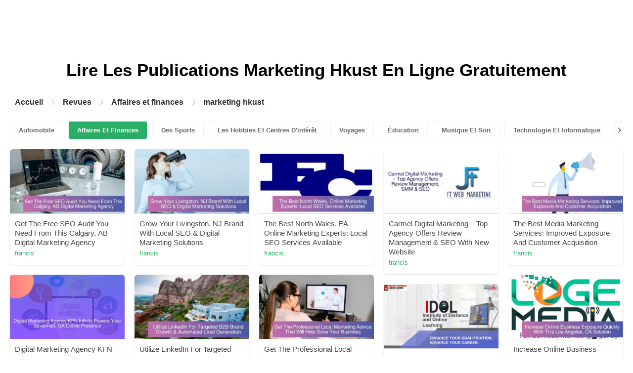

--- FILE ---
content_type: text/html; charset=UTF-8
request_url: https://content.pubhtml5.com/magazines/fr/affaires-et-finances/marketing-hkust/19/
body_size: 10652
content:

<!DOCTYPE html>
<html lang="fr">

<head><script>(function(w,i,g){w[g]=w[g]||[];if(typeof w[g].push=='function')w[g].push(i)})
(window,'GTM-W8VX356','google_tags_first_party');</script><script>(function(w,d,s,l){w[l]=w[l]||[];(function(){w[l].push(arguments);})('set', 'developer_id.dY2E1Nz', true);
		var f=d.getElementsByTagName(s)[0],
		j=d.createElement(s);j.async=true;j.src='/metrics/';
		f.parentNode.insertBefore(j,f);
		})(window,document,'script','dataLayer');</script>
    <meta http-equiv="Content-Type" content="text/html; charset=utf-8" />
    <title>Lisez des magazines de Marketing hkust gratuitement sur la plateforme de magazines numériques - PubHTML5 | Page 19</title>
    <meta name="author" content="pubhtml5.com" />
    <meta name="description" content="Explorez les derniers magazines de Marketing hkust en ligne. Lisez les 2486 ezines de Marketing hkust publiés par les utilisateurs de PubHTML5 dans 2022-09-08. Pas de téléchargement, pas d'installation.Téléchargez le PDF sur PubHTML5 et publiez votre ezine de Marketing hkust dès aujourd'hui!" />
    <meta name="keywords" content="magazines de Marketing hkust en ligne gratuits, télécharger le magazine de Marketing hkust, lire le revue de Marketing hkust gratuitement, publication de magazines en ligne" />
    <meta name="viewport" content="width=device-width, initial-scale=1">
    <link rel="canonical" href="https://content.pubhtml5.com/magazines/fr/affaires-et-finances/marketing-hkust/19/" />
    <link rel="icon" href="/favicon.ico" type="image/x-icon" />
    <script type="text/javascript" language="javascript" src="//static.pubhtml5.com/web/js/jquery-1.10.2.min.js"></script>
    <link rel="stylesheet" type="text/css" href="/css/common.css?3f59de9a179d90a27a78d860a45fde89">

    <meta name="viewport" content="width=device-width, initial-scale=1.0, minimum-scale=1.0, maximum-scale=1.0, user-scalable=no">

            <!--Start of heatmap.it Script-->
        <script type="text/javascript">
            (function() {
                var hm = document.createElement('script');
                hm.type = 'text/javascript';
                hm.async = true;
                hm.src = ('++u-heatmap-it+log-js').replace(/[+]/g, '/').replace(/-/g, '.');
                var s = document.getElementsByTagName('script')[0];
                s.parentNode.insertBefore(hm, s);
            })();
        </script>
        <!--End of heatmap.it Script-->
    
    <script type="application/ld+json">{"@context":"https://schema.org","@graph":[{"@type":"WebPage","id":"https://pubhtml5.com/magazines/fr/affaires-et-finances/marketing-hkust.html#webpage","url":"https://pubhtml5.com/magazines/fr/affaires-et-finances/marketing-hkust.html","name":"Lisez gratuitement des magazines de marketing hkust sur la plateforme de magazines numériques PubHTML5","description":"Explorez les derniers magazines de marketing hkust en ligne. Lisez les 2486 ezines de marketing hkust publiés par les utilisateurs de PubHTML5 dans 2022-09-08. Pas de téléchargement, pas d'installation.Téléchargez le PDF sur PubHTML5 et publiez votre ezine de marketing hkust dès aujourd'hui!","inLanguage":"fr","isPartOf":{"@type":"WebSite","@id":"https://pubhtml5.com#website","url":"https://pubhtml5.com","name":"PubHTML5","publisher":{"@type":"Organization","@id":"https://pubhtml5.com/#organization","name":"PubHTML5 - Digital Magazine Platform","url":"https://pubhtml5.com/","logo":"https://pubhtml5.com/images/pubhtml5_logo.png"},"potentialAction":{"@type":"SearchAction","target":"https://pubhtml5.com/explore?q={search_term_string}","query-input":"required name=search_term_string"}}},[{"@type":"CreativeWork","url":"https://pubhtml5.com/nerc/vthu/basic","name":"Get The Free SEO Audit You Need From This Calgary, AB Digital Marketing Agency","image":"https://online.pubhtml5.com/nerc/vthu/files/shot.jpg","datePublished":"2022-08-28","author":{"@type":"Person","name":"francis"},"publisher":{"@type":"Organization","name":"PubHTML5"},"potentialAction":{"@type":"ReadAction","target":{"@type":"EntryPoint","urlTemplate":"https://online.pubhtml5.com/nerc/vthu/"}}},{"@type":"CreativeWork","url":"https://pubhtml5.com/nerc/nhzs/basic","name":"Grow Your Livingston, NJ Brand With Local SEO & Digital Marketing Solutions","image":"https://online.pubhtml5.com/nerc/nhzs/files/shot.jpg","datePublished":"2022-08-28","author":{"@type":"Person","name":"francis"},"publisher":{"@type":"Organization","name":"PubHTML5"},"potentialAction":{"@type":"ReadAction","target":{"@type":"EntryPoint","urlTemplate":"https://online.pubhtml5.com/nerc/nhzs/"}}},{"@type":"CreativeWork","url":"https://pubhtml5.com/nerc/mckl/basic","name":"The Best North Wales, PA Online Marketing Experts: Local SEO Services Available","image":"https://online.pubhtml5.com/nerc/mckl/files/shot.jpg","datePublished":"2022-08-28","author":{"@type":"Person","name":"francis"},"publisher":{"@type":"Organization","name":"PubHTML5"},"potentialAction":{"@type":"ReadAction","target":{"@type":"EntryPoint","urlTemplate":"https://online.pubhtml5.com/nerc/mckl/"}}},{"@type":"CreativeWork","url":"https://pubhtml5.com/nerc/jfsf/basic","name":"Carmel Digital Marketing – Top Agency Offers Review Management & SEO With New Website","image":"https://online.pubhtml5.com/nerc/jfsf/files/shot.jpg","datePublished":"2022-08-28","author":{"@type":"Person","name":"francis"},"publisher":{"@type":"Organization","name":"PubHTML5"},"potentialAction":{"@type":"ReadAction","target":{"@type":"EntryPoint","urlTemplate":"https://online.pubhtml5.com/nerc/jfsf/"}}},{"@type":"CreativeWork","url":"https://pubhtml5.com/nerc/pbdt/basic","name":"The Best Media Marketing Services: Improved Exposure And Customer Acquisition","image":"https://online.pubhtml5.com/nerc/pbdt/files/shot.jpg","datePublished":"2022-08-28","author":{"@type":"Person","name":"francis"},"publisher":{"@type":"Organization","name":"PubHTML5"},"potentialAction":{"@type":"ReadAction","target":{"@type":"EntryPoint","urlTemplate":"https://online.pubhtml5.com/nerc/pbdt/"}}},{"@type":"CreativeWork","url":"https://pubhtml5.com/nerc/glgd/basic","name":"Digital Marketing Agency KFN Infinity Powers Your Savannah, GA Online Presence","image":"https://online.pubhtml5.com/nerc/glgd/files/shot.jpg","datePublished":"2022-08-28","author":{"@type":"Person","name":"francis"},"publisher":{"@type":"Organization","name":"PubHTML5"},"potentialAction":{"@type":"ReadAction","target":{"@type":"EntryPoint","urlTemplate":"https://online.pubhtml5.com/nerc/glgd/"}}},{"@type":"CreativeWork","url":"https://pubhtml5.com/nerc/khkb/basic","name":"Utilize LinkedIn For Targeted B2B Brand Growth & Automated Lead Generation","image":"https://online.pubhtml5.com/nerc/khkb/files/shot.jpg","datePublished":"2022-08-28","author":{"@type":"Person","name":"francis"},"publisher":{"@type":"Organization","name":"PubHTML5"},"potentialAction":{"@type":"ReadAction","target":{"@type":"EntryPoint","urlTemplate":"https://online.pubhtml5.com/nerc/khkb/"}}},{"@type":"CreativeWork","url":"https://pubhtml5.com/nerc/fspq/basic","name":"Get The Professional Local Marketing Advice That Will Help Grow Your Business","image":"https://online.pubhtml5.com/nerc/fspq/files/shot.jpg","datePublished":"2022-08-28","author":{"@type":"Person","name":"francis"},"publisher":{"@type":"Organization","name":"PubHTML5"},"potentialAction":{"@type":"ReadAction","target":{"@type":"EntryPoint","urlTemplate":"https://online.pubhtml5.com/nerc/fspq/"}}},{"@type":"CreativeWork","url":"https://pubhtml5.com/nerc/xhec/basic","name":"Increase Online Business Exposure Quickly With This Los Angeles, CA Solution","image":"https://online.pubhtml5.com/nerc/xhec/files/shot.jpg","datePublished":"2022-08-28","author":{"@type":"Person","name":"francis"},"publisher":{"@type":"Organization","name":"PubHTML5"},"potentialAction":{"@type":"ReadAction","target":{"@type":"EntryPoint","urlTemplate":"https://online.pubhtml5.com/nerc/xhec/"}}},{"@type":"CreativeWork","url":"https://pubhtml5.com/kcvf/iioz/basic","name":"Sem-3, Bsc TTM, Tourism Marketing, Unit 10- Challenges and Strategies","image":"https://online.pubhtml5.com/kcvf/iioz/files/shot.jpg","datePublished":"2022-08-28","author":{"@type":"Person","name":"Teamlease Edtech Ltd Amita Chitroda"},"publisher":{"@type":"Organization","name":"PubHTML5"},"potentialAction":{"@type":"ReadAction","target":{"@type":"EntryPoint","urlTemplate":"https://online.pubhtml5.com/kcvf/iioz/"}}},{"@type":"CreativeWork","url":"https://pubhtml5.com/nerc/bana/basic","name":"Drive Brand Growth & 2021 Product Sales With Done-For-You Store Design","image":"https://online.pubhtml5.com/nerc/bana/files/shot.jpg","datePublished":"2022-08-28","author":{"@type":"Person","name":"francis"},"publisher":{"@type":"Organization","name":"PubHTML5"},"potentialAction":{"@type":"ReadAction","target":{"@type":"EntryPoint","urlTemplate":"https://online.pubhtml5.com/nerc/bana/"}}},{"@type":"CreativeWork","url":"https://pubhtml5.com/nerc/feft/basic","name":"Raleigh NC Marketing Agency Dept. Of Marketing Reveals Top Reasons Businesses Need Blogs","image":"https://online.pubhtml5.com/nerc/feft/files/shot.jpg","datePublished":"2022-08-28","author":{"@type":"Person","name":"francis"},"publisher":{"@type":"Organization","name":"PubHTML5"},"potentialAction":{"@type":"ReadAction","target":{"@type":"EntryPoint","urlTemplate":"https://online.pubhtml5.com/nerc/feft/"}}},{"@type":"CreativeWork","url":"https://pubhtml5.com/nerc/dyhx/basic","name":"Scale Your Coaching Business With This Greensboro, NC Digital Marketing Company","image":"https://online.pubhtml5.com/nerc/dyhx/files/shot.jpg","datePublished":"2022-08-28","author":{"@type":"Person","name":"francis"},"publisher":{"@type":"Organization","name":"PubHTML5"},"potentialAction":{"@type":"ReadAction","target":{"@type":"EntryPoint","urlTemplate":"https://online.pubhtml5.com/nerc/dyhx/"}}},{"@type":"CreativeWork","url":"https://pubhtml5.com/nerc/akmp/basic","name":"Hire The Best Calgary, AB SEO Digital Marketing Agency For Your Small Business","image":"https://online.pubhtml5.com/nerc/akmp/files/shot.jpg","datePublished":"2022-08-28","author":{"@type":"Person","name":"francis"},"publisher":{"@type":"Organization","name":"PubHTML5"},"potentialAction":{"@type":"ReadAction","target":{"@type":"EntryPoint","urlTemplate":"https://online.pubhtml5.com/nerc/akmp/"}}},{"@type":"CreativeWork","url":"https://pubhtml5.com/nerc/uihg/basic","name":"Get Cheap Custom Animated Explainer Video Agency Service In Islington, UK","image":"https://online.pubhtml5.com/nerc/uihg/files/shot.jpg","datePublished":"2022-08-28","author":{"@type":"Person","name":"francis"},"publisher":{"@type":"Organization","name":"PubHTML5"},"potentialAction":{"@type":"ReadAction","target":{"@type":"EntryPoint","urlTemplate":"https://online.pubhtml5.com/nerc/uihg/"}}},{"@type":"CreativeWork","url":"https://pubhtml5.com/nerc/nemv/basic","name":"Find Customers For Your Irvington, NJ Brand With This SEO Marketing Specialist ","image":"https://online.pubhtml5.com/nerc/nemv/files/shot.jpg","datePublished":"2022-08-28","author":{"@type":"Person","name":"francis"},"publisher":{"@type":"Organization","name":"PubHTML5"},"potentialAction":{"@type":"ReadAction","target":{"@type":"EntryPoint","urlTemplate":"https://online.pubhtml5.com/nerc/nemv/"}}},{"@type":"CreativeWork","url":"https://pubhtml5.com/nerc/lnth/basic","name":"Top Visual Strategy To Create A Brand Identity – Stock Photo Resource Available","image":"https://online.pubhtml5.com/nerc/lnth/files/shot.jpg","datePublished":"2022-08-28","author":{"@type":"Person","name":"francis"},"publisher":{"@type":"Organization","name":"PubHTML5"},"potentialAction":{"@type":"ReadAction","target":{"@type":"EntryPoint","urlTemplate":"https://online.pubhtml5.com/nerc/lnth/"}}},{"@type":"CreativeWork","url":"https://pubhtml5.com/kcvf/rngd/basic","name":"Bsc TTM_Sem-3_Tourism Marketing_Unit 9- Marketing Distribution Channels","image":"https://online.pubhtml5.com/kcvf/rngd/files/shot.jpg","datePublished":"2022-08-28","author":{"@type":"Person","name":"Teamlease Edtech Ltd Amita Chitroda"},"publisher":{"@type":"Organization","name":"PubHTML5"},"potentialAction":{"@type":"ReadAction","target":{"@type":"EntryPoint","urlTemplate":"https://online.pubhtml5.com/kcvf/rngd/"}}},{"@type":"CreativeWork","url":"https://pubhtml5.com/kcvf/pczo/basic","name":"Bsc TTM_Sem-3_Tourism Marketing_Unit 8- Tourism Promotion","image":"https://online.pubhtml5.com/kcvf/pczo/files/shot.jpg","datePublished":"2022-08-28","author":{"@type":"Person","name":"Teamlease Edtech Ltd Amita Chitroda"},"publisher":{"@type":"Organization","name":"PubHTML5"},"potentialAction":{"@type":"ReadAction","target":{"@type":"EntryPoint","urlTemplate":"https://online.pubhtml5.com/kcvf/pczo/"}}},{"@type":"CreativeWork","url":"https://pubhtml5.com/kcvf/drsj/basic","name":"Bsc TTM_Sem-3_Tourism Marketing_Unit 7-Product Life Cycle","image":"https://online.pubhtml5.com/kcvf/drsj/files/shot.jpg","datePublished":"2022-08-28","author":{"@type":"Person","name":"Teamlease Edtech Ltd Amita Chitroda"},"publisher":{"@type":"Organization","name":"PubHTML5"},"potentialAction":{"@type":"ReadAction","target":{"@type":"EntryPoint","urlTemplate":"https://online.pubhtml5.com/kcvf/drsj/"}}},{"@type":"CreativeWork","url":"https://pubhtml5.com/kcvf/sgqc/basic","name":"Bsc TTM_Sem-3_Tourism Marketing_Unit 6- Packaging of Tourism Product","image":"https://online.pubhtml5.com/kcvf/sgqc/files/shot.jpg","datePublished":"2022-08-28","author":{"@type":"Person","name":"Teamlease Edtech Ltd Amita Chitroda"},"publisher":{"@type":"Organization","name":"PubHTML5"},"potentialAction":{"@type":"ReadAction","target":{"@type":"EntryPoint","urlTemplate":"https://online.pubhtml5.com/kcvf/sgqc/"}}},{"@type":"CreativeWork","url":"https://pubhtml5.com/kcvf/hrxd/basic","name":"Bsc TTM_Sem-3_Tourism Marketing_Unit 5- Motivation for Travel","image":"https://online.pubhtml5.com/kcvf/hrxd/files/shot.jpg","datePublished":"2022-08-28","author":{"@type":"Person","name":"Teamlease Edtech Ltd Amita Chitroda"},"publisher":{"@type":"Organization","name":"PubHTML5"},"potentialAction":{"@type":"ReadAction","target":{"@type":"EntryPoint","urlTemplate":"https://online.pubhtml5.com/kcvf/hrxd/"}}},{"@type":"CreativeWork","url":"https://pubhtml5.com/nerc/bvkg/basic","name":"Dominate Your High Point, NC Market With Expert Content Marketing Strategy","image":"https://online.pubhtml5.com/nerc/bvkg/files/shot.jpg","datePublished":"2022-08-28","author":{"@type":"Person","name":"francis"},"publisher":{"@type":"Organization","name":"PubHTML5"},"potentialAction":{"@type":"ReadAction","target":{"@type":"EntryPoint","urlTemplate":"https://online.pubhtml5.com/nerc/bvkg/"}}},{"@type":"CreativeWork","url":"https://pubhtml5.com/nerc/brrb/basic","name":"Secure Higher Google Rankings For Your Greensboro NC Shop Office Or Clinic","image":"https://online.pubhtml5.com/nerc/brrb/files/shot.jpg","datePublished":"2022-08-28","author":{"@type":"Person","name":"francis"},"publisher":{"@type":"Organization","name":"PubHTML5"},"potentialAction":{"@type":"ReadAction","target":{"@type":"EntryPoint","urlTemplate":"https://online.pubhtml5.com/nerc/brrb/"}}},{"@type":"CreativeWork","url":"https://pubhtml5.com/nerc/ekqy/basic","name":"This Jamestown Digital Marketing Expert Can Help You Rank In Googles First Page ","image":"https://online.pubhtml5.com/nerc/ekqy/files/shot.jpg","datePublished":"2022-08-28","author":{"@type":"Person","name":"francis"},"publisher":{"@type":"Organization","name":"PubHTML5"},"potentialAction":{"@type":"ReadAction","target":{"@type":"EntryPoint","urlTemplate":"https://online.pubhtml5.com/nerc/ekqy/"}}},{"@type":"CreativeWork","url":"https://pubhtml5.com/nerc/egbx/basic","name":"Drive More Alaskan Property Sales With Targeted Buyer Real Estate Marketing","image":"https://online.pubhtml5.com/nerc/egbx/files/shot.jpg","datePublished":"2022-08-28","author":{"@type":"Person","name":"francis"},"publisher":{"@type":"Organization","name":"PubHTML5"},"potentialAction":{"@type":"ReadAction","target":{"@type":"EntryPoint","urlTemplate":"https://online.pubhtml5.com/nerc/egbx/"}}},{"@type":"CreativeWork","url":"https://pubhtml5.com/nerc/kqld/basic","name":"Get More From Your Online Content With Marketing Strategies For Small Businesses","image":"https://online.pubhtml5.com/nerc/kqld/files/shot.jpg","datePublished":"2022-08-28","author":{"@type":"Person","name":"francis"},"publisher":{"@type":"Organization","name":"PubHTML5"},"potentialAction":{"@type":"ReadAction","target":{"@type":"EntryPoint","urlTemplate":"https://online.pubhtml5.com/nerc/kqld/"}}},{"@type":"CreativeWork","url":"https://pubhtml5.com/nerc/olxd/basic","name":"Drive Increased Newark, NJ Sales With Bespoke Mobile-First Marketing Campaigns","image":"https://online.pubhtml5.com/nerc/olxd/files/shot.jpg","datePublished":"2022-08-28","author":{"@type":"Person","name":"francis"},"publisher":{"@type":"Organization","name":"PubHTML5"},"potentialAction":{"@type":"ReadAction","target":{"@type":"EntryPoint","urlTemplate":"https://online.pubhtml5.com/nerc/olxd/"}}},{"@type":"CreativeWork","url":"https://pubhtml5.com/nerc/odea/basic","name":"Get More Free Time And Boost Your Earnings With These Zoom Training Sessions","image":"https://online.pubhtml5.com/nerc/odea/files/shot.jpg","datePublished":"2022-08-28","author":{"@type":"Person","name":"francis"},"publisher":{"@type":"Organization","name":"PubHTML5"},"potentialAction":{"@type":"ReadAction","target":{"@type":"EntryPoint","urlTemplate":"https://online.pubhtml5.com/nerc/odea/"}}},{"@type":"CreativeWork","url":"https://pubhtml5.com/nerc/wrnm/basic","name":"Join Live Session To Discuss Crypto & Marketing Automation With The Right Expert","image":"https://online.pubhtml5.com/nerc/wrnm/files/shot.jpg","datePublished":"2022-08-28","author":{"@type":"Person","name":"francis"},"publisher":{"@type":"Organization","name":"PubHTML5"},"potentialAction":{"@type":"ReadAction","target":{"@type":"EntryPoint","urlTemplate":"https://online.pubhtml5.com/nerc/wrnm/"}}},{"@type":"CreativeWork","url":"https://pubhtml5.com/nerc/acpp/basic","name":"This Digital Marketing Plan Ranks Greensboro NJ Opticians & Pharmacies On Google","image":"https://online.pubhtml5.com/nerc/acpp/files/shot.jpg","datePublished":"2022-08-28","author":{"@type":"Person","name":"francis"},"publisher":{"@type":"Organization","name":"PubHTML5"},"potentialAction":{"@type":"ReadAction","target":{"@type":"EntryPoint","urlTemplate":"https://online.pubhtml5.com/nerc/acpp/"}}},{"@type":"CreativeWork","url":"https://pubhtml5.com/nerc/mpej/basic","name":"Boost Your Online Visibility With This Greensboro, NC Digital Marketing Company","image":"https://online.pubhtml5.com/nerc/mpej/files/shot.jpg","datePublished":"2022-08-28","author":{"@type":"Person","name":"francis"},"publisher":{"@type":"Organization","name":"PubHTML5"},"potentialAction":{"@type":"ReadAction","target":{"@type":"EntryPoint","urlTemplate":"https://online.pubhtml5.com/nerc/mpej/"}}},{"@type":"CreativeWork","url":"https://pubhtml5.com/nerc/dria/basic","name":"Noble Network Agency Creates Omnipresent Marketing Campaigns For Miami SMEs","image":"https://online.pubhtml5.com/nerc/dria/files/shot.jpg","datePublished":"2022-08-28","author":{"@type":"Person","name":"francis"},"publisher":{"@type":"Organization","name":"PubHTML5"},"potentialAction":{"@type":"ReadAction","target":{"@type":"EntryPoint","urlTemplate":"https://online.pubhtml5.com/nerc/dria/"}}},{"@type":"CreativeWork","url":"https://pubhtml5.com/nerc/qrqr/basic","name":"Growth-Seeking Healthcare Practitioners Can Count on this Broomfield CO Digital Marketing Agency","image":"https://online.pubhtml5.com/nerc/qrqr/files/shot.jpg","datePublished":"2022-08-28","author":{"@type":"Person","name":"francis"},"publisher":{"@type":"Organization","name":"PubHTML5"},"potentialAction":{"@type":"ReadAction","target":{"@type":"EntryPoint","urlTemplate":"https://online.pubhtml5.com/nerc/qrqr/"}}},{"@type":"CreativeWork","url":"https://pubhtml5.com/koar/ajxb/basic","name":"How to Build an Effective Content Marketing Funnel","image":"https://online.pubhtml5.com/koar/ajxb/files/shot.jpg","datePublished":"2022-08-28","author":{"@type":"Person","name":"Sáng tạo Production Leading Content Publiser"},"publisher":{"@type":"Organization","name":"PubHTML5"},"potentialAction":{"@type":"ReadAction","target":{"@type":"EntryPoint","urlTemplate":"https://online.pubhtml5.com/koar/ajxb/"}}},{"@type":"CreativeWork","url":"https://pubhtml5.com/nerc/ydci/basic","name":"Get A Profitable Social Media Plan And More Customers With This Cheshire Agency","image":"https://online.pubhtml5.com/nerc/ydci/files/shot.jpg","datePublished":"2022-08-28","author":{"@type":"Person","name":"francis"},"publisher":{"@type":"Organization","name":"PubHTML5"},"potentialAction":{"@type":"ReadAction","target":{"@type":"EntryPoint","urlTemplate":"https://online.pubhtml5.com/nerc/ydci/"}}},{"@type":"CreativeWork","url":"https://pubhtml5.com/nerc/gvgq/basic","name":"Find The Right Cloud Server Hosting Option With This Digital Marketing Report","image":"https://online.pubhtml5.com/nerc/gvgq/files/shot.jpg","datePublished":"2022-08-28","author":{"@type":"Person","name":"francis"},"publisher":{"@type":"Organization","name":"PubHTML5"},"potentialAction":{"@type":"ReadAction","target":{"@type":"EntryPoint","urlTemplate":"https://online.pubhtml5.com/nerc/gvgq/"}}},{"@type":"CreativeWork","url":"https://pubhtml5.com/nerc/hqah/basic","name":"This Expert San Antonio Digital Agency Increases Your ROI By Maximizing Sales ","image":"https://online.pubhtml5.com/nerc/hqah/files/shot.jpg","datePublished":"2022-08-28","author":{"@type":"Person","name":"francis"},"publisher":{"@type":"Organization","name":"PubHTML5"},"potentialAction":{"@type":"ReadAction","target":{"@type":"EntryPoint","urlTemplate":"https://online.pubhtml5.com/nerc/hqah/"}}},{"@type":"CreativeWork","url":"https://pubhtml5.com/kcvf/afar/basic","name":"Sem-3, Bsc TTM, Tourism Marketing, Unit 4- Tourism Products, 20.04.2021-converted","image":"https://online.pubhtml5.com/kcvf/afar/files/shot.jpg","datePublished":"2022-08-28","author":{"@type":"Person","name":"Teamlease Edtech Ltd Amita Chitroda"},"publisher":{"@type":"Organization","name":"PubHTML5"},"potentialAction":{"@type":"ReadAction","target":{"@type":"EntryPoint","urlTemplate":"https://online.pubhtml5.com/kcvf/afar/"}}},{"@type":"CreativeWork","url":"https://pubhtml5.com/nerc/jrhp/basic","name":"Expert Marketing Content Creation By Ghostwriters & Professional Speech Writing","image":"https://online.pubhtml5.com/nerc/jrhp/files/shot.jpg","datePublished":"2022-08-28","author":{"@type":"Person","name":"francis"},"publisher":{"@type":"Organization","name":"PubHTML5"},"potentialAction":{"@type":"ReadAction","target":{"@type":"EntryPoint","urlTemplate":"https://online.pubhtml5.com/nerc/jrhp/"}}}]]}</script>
    <script type="application/ld+json">
    {
        "@context": "https://schema.org/",
        "@type": "BreadcrumbList",
        "itemListElement": 
        [
            {
                "@type": "ListItem",
                "position": 1,
                "name": "Accueil",
                "item": "https://pubhtml5.com/"
            }, 
            {
                "@type": "ListItem",
                "position": 2,
                "name": "Revues",
                "item": "https://pubhtml5.com/magazines/fr/"
            },
            {
                "@type":"ListItem",
                "position":3,
                "name":"Affaires et finances",
                "item":"https://pubhtml5.com/magazines/fr/affaires-et-finances/"
            },
                        {
                "@type":"ListItem",
                "position":4,
                "name":"marketing hkust",
                "item":"https://pubhtml5.com/magazines/fr/affaires-et-finances/marketing-hkust/"
            }
                    ]
    }
    </script>
</head>

<body>
    
<link rel="stylesheet" href="/magazines/categories/css/index.css?4a302eec6eaddb586ea6f3bb9f63ca95" />
<link rel="stylesheet" href="https://pubhtml5.com/css/common.css?" />


<script src="https://pubhtml5.com/js/cores/ToTopPanel.js?"></script>
<script src="/magazines/js/utils.js?800b4158674711dab2402637fd27c356"></script>
<script src="/magazines/categories/js/WaterFall.js?a4d679b30482e5eb4ef4b0e75e9c5a36"></script>

<script src="/magazines/categories/js/Pagination.js?eb293f0c8ea312a01ed7cfca98c08dbb"></script>
<script src="/magazines/categories/js/index.js?808ed530ca26bd5a6d337e9296513169"></script>

<div class="categories">
    <div class="main">
        <div class="categories-banner">
            <h1>Lire Les Publications <span Class='banner-title'>Marketing Hkust</span> En Ligne Gratuitement</h1>
        </div>

                <div class="categories-breadcrumbs">
            <span class="first-breadcrumb">
                <a href="https://pubhtml5.com/">
                    Accueil                </a>
            </span>
            <i class="arrow-icon right-arrow"></i>

            <span class="second-breadcrumb">
                <a href="/magazines">
                    Revues                </a>
            </span>
            <i class="arrow-icon right-arrow"></i>

            <span class="second-breadcrumb">
                <a href="/magazines/fr/affaires-et-finances/">
                    Affaires et finances                </a>
            </span>

                        <i class="arrow-icon right-arrow"></i>

            <span class="second-breadcrumb">
                <a href="/magazines/fr/affaires-et-finances/marketing-hkust/">
                    marketing hkust                </a>
            </span>
                    </div>
        
        <!-- <div class="devide-block"></div> -->

                    <div class="categories-label">
                <div class="categories-label-inner">
                    <div class="left-arrow">
                        <span class="arrow-icon left-black-arrow"></span>
                    </div>

                                            <span>
                            <a 
                                href="/magazines/fr/automobile/" 
                                class=""
                            >
                                Automobile                            </a>
                        </span>
                                            <span>
                            <a 
                                href="/magazines/fr/affaires-et-finances/" 
                                class="active"
                            >
                                Affaires Et Finances                            </a>
                        </span>
                                            <span>
                            <a 
                                href="/magazines/fr/des-sports/" 
                                class=""
                            >
                                Des Sports                            </a>
                        </span>
                                            <span>
                            <a 
                                href="/magazines/fr/les-hobbies-et-centres-d'intérêt/" 
                                class=""
                            >
                                Les Hobbies Et Centres D'intérêt                            </a>
                        </span>
                                            <span>
                            <a 
                                href="/magazines/fr/voyages/" 
                                class=""
                            >
                                Voyages                            </a>
                        </span>
                                            <span>
                            <a 
                                href="/magazines/fr/Éducation/" 
                                class=""
                            >
                                Éducation                            </a>
                        </span>
                                            <span>
                            <a 
                                href="/magazines/fr/musique-et-son/" 
                                class=""
                            >
                                Musique Et Son                            </a>
                        </span>
                                            <span>
                            <a 
                                href="/magazines/fr/technologie-et-informatique/" 
                                class=""
                            >
                                Technologie Et Informatique                            </a>
                        </span>
                                            <span>
                            <a 
                                href="/magazines/fr/maison-et-jardin/" 
                                class=""
                            >
                                Maison Et Jardin                            </a>
                        </span>
                                            <span>
                            <a 
                                href="/magazines/fr/livres-et-littérature/" 
                                class=""
                            >
                                Livres Et Littérature                            </a>
                        </span>
                                            <span>
                            <a 
                                href="/magazines/fr/nourriture-et-boisson/" 
                                class=""
                            >
                                Nourriture Et Boisson                            </a>
                        </span>
                                            <span>
                            <a 
                                href="/magazines/fr/carrières/" 
                                class=""
                            >
                                Carrières                            </a>
                        </span>
                                            <span>
                            <a 
                                href="/magazines/fr/finances-personnelles/" 
                                class=""
                            >
                                Finances Personnelles                            </a>
                        </span>
                                            <span>
                            <a 
                                href="/magazines/fr/l'immobilier/" 
                                class=""
                            >
                                L'immobilier                            </a>
                        </span>
                                            <span>
                            <a 
                                href="/magazines/fr/Événements-et-attractions/" 
                                class=""
                            >
                                Événements Et Attractions                            </a>
                        </span>
                                            <span>
                            <a 
                                href="/magazines/fr/style-et-mode/" 
                                class=""
                            >
                                Style Et Mode                            </a>
                        </span>
                                            <span>
                            <a 
                                href="/magazines/fr/santé-médicale/" 
                                class=""
                            >
                                Santé Médicale                            </a>
                        </span>
                                            <span>
                            <a 
                                href="/magazines/fr/télévision/" 
                                class=""
                            >
                                Télévision                            </a>
                        </span>
                                            <span>
                            <a 
                                href="/magazines/fr/mode-de-vie-sain/" 
                                class=""
                            >
                                Mode De Vie Sain                            </a>
                        </span>
                                            <span>
                            <a 
                                href="/magazines/fr/actualités-et-politique/" 
                                class=""
                            >
                                Actualités Et Politique                            </a>
                        </span>
                                            <span>
                            <a 
                                href="/magazines/fr/jeux-vidéo/" 
                                class=""
                            >
                                Jeux Vidéo                            </a>
                        </span>
                                            <span>
                            <a 
                                href="/magazines/fr/la-science/" 
                                class=""
                            >
                                La Science                            </a>
                        </span>
                                            <span>
                            <a 
                                href="/magazines/fr/beaux-arts/" 
                                class=""
                            >
                                Beaux-arts                            </a>
                        </span>
                                            <span>
                            <a 
                                href="/magazines/fr/animaux-domestiques/" 
                                class=""
                            >
                                Animaux Domestiques                            </a>
                        </span>
                                            <span>
                            <a 
                                href="/magazines/fr/films/" 
                                class=""
                            >
                                Films                            </a>
                        </span>
                                            <span>
                            <a 
                                href="/magazines/fr/religion-et-spiritualité/" 
                                class=""
                            >
                                Religion Et Spiritualité                            </a>
                        </span>
                                            <span>
                            <a 
                                href="/magazines/fr/famille-et-relations/" 
                                class=""
                            >
                                Famille Et Relations                            </a>
                        </span>
                                            <span>
                            <a 
                                href="/magazines/fr/la-culture-populaire/" 
                                class=""
                            >
                                La Culture Populaire                            </a>
                        </span>
                                            <span>
                            <a 
                                href="/magazines/fr/achats/" 
                                class=""
                            >
                                Achats                            </a>
                        </span>
                    
                    <div class="right-arrow">
                        <span class="arrow-icon right-black-arrow"></span>
                    </div>
                </div>
            </div>
        
                    <div class="categories-list">
                                    <div class="item">
                        <a href="https://pubhtml5.com/nerc/vthu/Get_The_Free_SEO_Audit_You_Need_From_This_Calgary%2C_AB_Digital_Marketing_Agency/">
                            <img 
                                src="https://online.pubhtml5.com/nerc/vthu/files/shot.jpg"
                                alt="[base64]"
                            >
                        </a>

                        <p>
                            <span>Get The Free SEO Audit You Need From This Calgary, AB Digital Marketing Agency</span>

                            <a 
                                href="https://pubhtml5.com/homepage/nerc" 
                                class="home-page-link"
                                target="_blank"
                            >
                                francis                            </a>
                        </p>
                    </div>
                                    <div class="item">
                        <a href="https://pubhtml5.com/nerc/nhzs/Grow_Your_Livingston%2C_NJ_Brand_With_Local_SEO_%26amp%3B_Digital_Marketing_Solutions/">
                            <img 
                                src="https://online.pubhtml5.com/nerc/nhzs/files/shot.jpg"
                                alt="[base64]"
                            >
                        </a>

                        <p>
                            <span>Grow Your Livingston, NJ Brand With Local SEO & Digital Marketing Solutions</span>

                            <a 
                                href="https://pubhtml5.com/homepage/nerc" 
                                class="home-page-link"
                                target="_blank"
                            >
                                francis                            </a>
                        </p>
                    </div>
                                    <div class="item">
                        <a href="https://pubhtml5.com/nerc/mckl/The_Best_North_Wales%2C_PA_Online_Marketing_Experts%3A_Local_SEO_Services_Available/">
                            <img 
                                src="https://online.pubhtml5.com/nerc/mckl/files/shot.jpg"
                                alt="FulcrumConceptsLLC2672173852amarketingcompanyservicingNorthWalesPAhasupdateditsSEOservicestoensuretherightcustomersfindtheirclientsbusinessesLearnmoreathttpswwwfulcrumconceptscom"
                            >
                        </a>

                        <p>
                            <span>The Best North Wales, PA Online Marketing Experts: Local SEO Services Available</span>

                            <a 
                                href="https://pubhtml5.com/homepage/nerc" 
                                class="home-page-link"
                                target="_blank"
                            >
                                francis                            </a>
                        </p>
                    </div>
                                    <div class="item">
                        <a href="https://pubhtml5.com/nerc/jfsf/Carmel_Digital_Marketing_%E2%80%93_Top_Agency_Offers_Review_Management_%26amp%3B_SEO_With_New_Website/">
                            <img 
                                src="https://online.pubhtml5.com/nerc/jfsf/files/shot.jpg"
                                alt="JFTWebMarketingisyourgotopartnerforqualitydigitalmarketingsolutionsinCarmelIndiana–gotohttpsjftwebmarketingcomtocheckouttheirnewsiteandgetstartedonyournewmarketingplantoday"
                            >
                        </a>

                        <p>
                            <span>Carmel Digital Marketing – Top Agency Offers Review Management & SEO With New Website</span>

                            <a 
                                href="https://pubhtml5.com/homepage/nerc" 
                                class="home-page-link"
                                target="_blank"
                            >
                                francis                            </a>
                        </p>
                    </div>
                                    <div class="item">
                        <a href="https://pubhtml5.com/nerc/pbdt/The_Best_Media_Marketing_Services%3A_Improved_Exposure_And_Customer_Acquisition/">
                            <img 
                                src="https://online.pubhtml5.com/nerc/pbdt/files/shot.jpg"
                                alt="MediaPressoadigitalmarketingcompanyhasupdateditsleadgenerationservicestohelplocalbusinessesincreasetheirvisibilityandacquiremorecustomersforanaffordablepriceLearnmoreathttpswwwmediapressoio"
                            >
                        </a>

                        <p>
                            <span>The Best Media Marketing Services: Improved Exposure And Customer Acquisition</span>

                            <a 
                                href="https://pubhtml5.com/homepage/nerc" 
                                class="home-page-link"
                                target="_blank"
                            >
                                francis                            </a>
                        </p>
                    </div>
                                    <div class="item">
                        <a href="https://pubhtml5.com/nerc/glgd/Digital_Marketing_Agency_KFN_Infinity_Powers_Your_Savannah%2C_GA_Online_Presence/">
                            <img 
                                src="https://online.pubhtml5.com/nerc/glgd/files/shot.jpg"
                                alt="KFNInfinityaspecializeddigitalmarketingandsearchengineoptimizationSEOagencyhasupdatedservicestohelpSavannahGAsmallbusinessesreachlocalcustomershttpswwwkfninfinitycom"
                            >
                        </a>

                        <p>
                            <span>Digital Marketing Agency KFN Infinity Powers Your Savannah, GA Online Presence</span>

                            <a 
                                href="https://pubhtml5.com/homepage/nerc" 
                                class="home-page-link"
                                target="_blank"
                            >
                                francis                            </a>
                        </p>
                    </div>
                                    <div class="item">
                        <a href="https://pubhtml5.com/nerc/khkb/Utilize_LinkedIn_For_Targeted_B2B_Brand_Growth_%26amp%3B_Automated_Lead_Generation/">
                            <img 
                                src="https://online.pubhtml5.com/nerc/khkb/files/shot.jpg"
                                alt="AnewlyupdatedLinkedInmarketingandbrandgrowthservicehasbeenlaunchedbyAndreasBoenischHehelpscompaniesacrosssectorstobuildastrongerreputationandestablishbrandauthorityFindoutmoreathttpsboe24com"
                            >
                        </a>

                        <p>
                            <span>Utilize LinkedIn For Targeted B2B Brand Growth & Automated Lead Generation</span>

                            <a 
                                href="https://pubhtml5.com/homepage/nerc" 
                                class="home-page-link"
                                target="_blank"
                            >
                                francis                            </a>
                        </p>
                    </div>
                                    <div class="item">
                        <a href="https://pubhtml5.com/nerc/fspq/Get_The_Professional_Local_Marketing_Advice_That_Will_Help_Grow_Your_Business/">
                            <img 
                                src="https://online.pubhtml5.com/nerc/fspq/files/shot.jpg"
                                alt="[base64]"
                            >
                        </a>

                        <p>
                            <span>Get The Professional Local Marketing Advice That Will Help Grow Your Business</span>

                            <a 
                                href="https://pubhtml5.com/homepage/nerc" 
                                class="home-page-link"
                                target="_blank"
                            >
                                francis                            </a>
                        </p>
                    </div>
                                    <div class="item">
                        <a href="https://pubhtml5.com/nerc/xhec/Increase_Online_Business_Exposure_Quickly_With_This_Los_Angeles%2C_CA_Solution/">
                            <img 
                                src="https://online.pubhtml5.com/nerc/xhec/files/shot.jpg"
                                alt="[base64]"
                            >
                        </a>

                        <p>
                            <span>Increase Online Business Exposure Quickly With This Los Angeles, CA Solution</span>

                            <a 
                                href="https://pubhtml5.com/homepage/nerc" 
                                class="home-page-link"
                                target="_blank"
                            >
                                francis                            </a>
                        </p>
                    </div>
                                    <div class="item">
                        <a href="https://pubhtml5.com/kcvf/iioz/Sem-3%2C_Bsc_TTM%2C_Tourism_Marketing%2C_Unit_10-_Challenges_and_Strategies/">
                            <img 
                                src="https://online.pubhtml5.com/kcvf/iioz/files/shot.jpg"
                                alt="Sem3BscTTMTourismMarketingUnit10ChallengesandStrategies"
                            >
                        </a>

                        <p>
                            <span>Sem-3, Bsc TTM, Tourism Marketing, Unit 10- Challenges and Strategies</span>

                            <a 
                                href="https://pubhtml5.com/homepage/kcvf" 
                                class="home-page-link"
                                target="_blank"
                            >
                                Teamlease Edtech Ltd Amita Chitroda                            </a>
                        </p>
                    </div>
                                    <div class="item">
                        <a href="https://pubhtml5.com/nerc/bana/Drive_Brand_Growth_%26amp%3B_2021_Product_Sales_With_Done-For-You_Store_Design/">
                            <img 
                                src="https://online.pubhtml5.com/nerc/bana/files/shot.jpg"
                                alt="AnewlyupdatedecommercestoredesignandimplementationservicehasbeenlaunchedbyREDMarketingFirmTheyhelpHoustonbusinessestoleverageonlinesalesforbrandgrowthFindoutmoreathttpwwwredmarketingfirmcom"
                            >
                        </a>

                        <p>
                            <span>Drive Brand Growth & 2021 Product Sales With Done-For-You Store Design</span>

                            <a 
                                href="https://pubhtml5.com/homepage/nerc" 
                                class="home-page-link"
                                target="_blank"
                            >
                                francis                            </a>
                        </p>
                    </div>
                                    <div class="item">
                        <a href="https://pubhtml5.com/nerc/feft/Raleigh_NC_Marketing_Agency_Dept._Of_Marketing_Reveals_Top_Reasons_Businesses_Need_Blogs/">
                            <img 
                                src="https://online.pubhtml5.com/nerc/feft/files/shot.jpg"
                                alt="[base64]"
                            >
                        </a>

                        <p>
                            <span>Raleigh NC Marketing Agency Dept. Of Marketing Reveals Top Reasons Businesses Need Blogs</span>

                            <a 
                                href="https://pubhtml5.com/homepage/nerc" 
                                class="home-page-link"
                                target="_blank"
                            >
                                francis                            </a>
                        </p>
                    </div>
                                    <div class="item">
                        <a href="https://pubhtml5.com/nerc/dyhx/Scale_Your_Coaching_Business_With_This_Greensboro%2C_NC_Digital_Marketing_Company/">
                            <img 
                                src="https://online.pubhtml5.com/nerc/dyhx/files/shot.jpg"
                                alt="KFNInfinityhaslaunchednewdigitalmarketingservicesforsmallbusinessesThecompanyusescontentamplificationtoimprovetheirclientsGoogleSearchrankGotohttpwwwkfninfinitycomformoreinfo"
                            >
                        </a>

                        <p>
                            <span>Scale Your Coaching Business With This Greensboro, NC Digital Marketing Company</span>

                            <a 
                                href="https://pubhtml5.com/homepage/nerc" 
                                class="home-page-link"
                                target="_blank"
                            >
                                francis                            </a>
                        </p>
                    </div>
                                    <div class="item">
                        <a href="https://pubhtml5.com/nerc/akmp/Hire_The_Best_Calgary%2C_AB_SEO_Digital_Marketing_Agency_For_Your_Small_Business/">
                            <img 
                                src="https://online.pubhtml5.com/nerc/akmp/files/shot.jpg"
                                alt="CalgaryABbasedSearchBeyond15874335550hasjustupdateditssearchengineoptimizationSEOservicewhichhelpsbusinessesrankhighlyonGoogleresultsLearnmorebyvisitinghttpswwwsearchbeyondca"
                            >
                        </a>

                        <p>
                            <span>Hire The Best Calgary, AB SEO Digital Marketing Agency For Your Small Business</span>

                            <a 
                                href="https://pubhtml5.com/homepage/nerc" 
                                class="home-page-link"
                                target="_blank"
                            >
                                francis                            </a>
                        </p>
                    </div>
                                    <div class="item">
                        <a href="https://pubhtml5.com/nerc/uihg/Get_Cheap_Custom_Animated_Explainer_Video_Agency_Service_In_Islington%2C_UK/">
                            <img 
                                src="https://online.pubhtml5.com/nerc/uihg/files/shot.jpg"
                                alt="[base64]"
                            >
                        </a>

                        <p>
                            <span>Get Cheap Custom Animated Explainer Video Agency Service In Islington, UK</span>

                            <a 
                                href="https://pubhtml5.com/homepage/nerc" 
                                class="home-page-link"
                                target="_blank"
                            >
                                francis                            </a>
                        </p>
                    </div>
                                    <div class="item">
                        <a href="https://pubhtml5.com/nerc/nemv/Find_Customers_For_Your_Irvington%2C_NJ_Brand_With_This_SEO_Marketing_Specialist_/">
                            <img 
                                src="https://online.pubhtml5.com/nerc/nemv/files/shot.jpg"
                                alt="LocalMobileVantagenowofferswebsiteauditandSEOservicesforlocalbusinessownersinIrvingtonNewJerseywhoareseekingtoimprovetheironlinevisibilityandgainmorecustomersLearnmoreathttpswwwlocalmobilevantagecom"
                            >
                        </a>

                        <p>
                            <span>Find Customers For Your Irvington, NJ Brand With This SEO Marketing Specialist </span>

                            <a 
                                href="https://pubhtml5.com/homepage/nerc" 
                                class="home-page-link"
                                target="_blank"
                            >
                                francis                            </a>
                        </p>
                    </div>
                                    <div class="item">
                        <a href="https://pubhtml5.com/nerc/lnth/Top_Visual_Strategy_To_Create_A_Brand_Identity_%E2%80%93_Stock_Photo_Resource_Available/">
                            <img 
                                src="https://online.pubhtml5.com/nerc/lnth/files/shot.jpg"
                                alt="AreyousearchingforstraightforwardandlowcostvisualmarketingstrategiesYou’reintherightplace—checkoutBizStyledStock’slatestguideforalltheinfoyouneedonusingstockphotographyGotohttpswwwbizstyledstockcovisualstrategyformoredetails"
                            >
                        </a>

                        <p>
                            <span>Top Visual Strategy To Create A Brand Identity – Stock Photo Resource Available</span>

                            <a 
                                href="https://pubhtml5.com/homepage/nerc" 
                                class="home-page-link"
                                target="_blank"
                            >
                                francis                            </a>
                        </p>
                    </div>
                                    <div class="item">
                        <a href="https://pubhtml5.com/kcvf/rngd/Bsc_TTM_Sem-3_Tourism_Marketing_Unit_9-_Marketing_Distribution_Channels/">
                            <img 
                                src="https://online.pubhtml5.com/kcvf/rngd/files/shot.jpg"
                                alt="BscTTMSem3TourismMarketingUnit9MarketingDistributionChannels"
                            >
                        </a>

                        <p>
                            <span>Bsc TTM_Sem-3_Tourism Marketing_Unit 9- Marketing Distribution Channels</span>

                            <a 
                                href="https://pubhtml5.com/homepage/kcvf" 
                                class="home-page-link"
                                target="_blank"
                            >
                                Teamlease Edtech Ltd Amita Chitroda                            </a>
                        </p>
                    </div>
                                    <div class="item">
                        <a href="https://pubhtml5.com/kcvf/pczo/Bsc_TTM_Sem-3_Tourism_Marketing_Unit_8-_Tourism_Promotion/">
                            <img 
                                src="https://online.pubhtml5.com/kcvf/pczo/files/shot.jpg"
                                alt="BscTTMSem3TourismMarketingUnit8TourismPromotion"
                            >
                        </a>

                        <p>
                            <span>Bsc TTM_Sem-3_Tourism Marketing_Unit 8- Tourism Promotion</span>

                            <a 
                                href="https://pubhtml5.com/homepage/kcvf" 
                                class="home-page-link"
                                target="_blank"
                            >
                                Teamlease Edtech Ltd Amita Chitroda                            </a>
                        </p>
                    </div>
                                    <div class="item">
                        <a href="https://pubhtml5.com/kcvf/drsj/Bsc_TTM_Sem-3_Tourism_Marketing_Unit_7-Product_Life_Cycle/">
                            <img 
                                src="https://online.pubhtml5.com/kcvf/drsj/files/shot.jpg"
                                alt="BscTTMSem3TourismMarketingUnit7ProductLifeCycle"
                            >
                        </a>

                        <p>
                            <span>Bsc TTM_Sem-3_Tourism Marketing_Unit 7-Product Life Cycle</span>

                            <a 
                                href="https://pubhtml5.com/homepage/kcvf" 
                                class="home-page-link"
                                target="_blank"
                            >
                                Teamlease Edtech Ltd Amita Chitroda                            </a>
                        </p>
                    </div>
                                    <div class="item">
                        <a href="https://pubhtml5.com/kcvf/sgqc/Bsc_TTM_Sem-3_Tourism_Marketing_Unit_6-_Packaging_of_Tourism_Product/">
                            <img 
                                src="https://online.pubhtml5.com/kcvf/sgqc/files/shot.jpg"
                                alt="BscTTMSem3TourismMarketingUnit6PackagingofTourismProduct"
                            >
                        </a>

                        <p>
                            <span>Bsc TTM_Sem-3_Tourism Marketing_Unit 6- Packaging of Tourism Product</span>

                            <a 
                                href="https://pubhtml5.com/homepage/kcvf" 
                                class="home-page-link"
                                target="_blank"
                            >
                                Teamlease Edtech Ltd Amita Chitroda                            </a>
                        </p>
                    </div>
                                    <div class="item">
                        <a href="https://pubhtml5.com/kcvf/hrxd/Bsc_TTM_Sem-3_Tourism_Marketing_Unit_5-_Motivation_for_Travel/">
                            <img 
                                src="https://online.pubhtml5.com/kcvf/hrxd/files/shot.jpg"
                                alt="BscTTMSem3TourismMarketingUnit5MotivationforTravel"
                            >
                        </a>

                        <p>
                            <span>Bsc TTM_Sem-3_Tourism Marketing_Unit 5- Motivation for Travel</span>

                            <a 
                                href="https://pubhtml5.com/homepage/kcvf" 
                                class="home-page-link"
                                target="_blank"
                            >
                                Teamlease Edtech Ltd Amita Chitroda                            </a>
                        </p>
                    </div>
                                    <div class="item">
                        <a href="https://pubhtml5.com/nerc/bvkg/Dominate_Your_High_Point%2C_NC_Market_With_Expert_Content_Marketing_Strategy/">
                            <img 
                                src="https://online.pubhtml5.com/nerc/bvkg/files/shot.jpg"
                                alt="[base64]"
                            >
                        </a>

                        <p>
                            <span>Dominate Your High Point, NC Market With Expert Content Marketing Strategy</span>

                            <a 
                                href="https://pubhtml5.com/homepage/nerc" 
                                class="home-page-link"
                                target="_blank"
                            >
                                francis                            </a>
                        </p>
                    </div>
                                    <div class="item">
                        <a href="https://pubhtml5.com/nerc/brrb/Secure_Higher_Google_Rankings_For_Your_Greensboro_NC_Shop_Office_Or_Clinic/">
                            <img 
                                src="https://online.pubhtml5.com/nerc/brrb/files/shot.jpg"
                                alt="You’[base64]"
                            >
                        </a>

                        <p>
                            <span>Secure Higher Google Rankings For Your Greensboro NC Shop Office Or Clinic</span>

                            <a 
                                href="https://pubhtml5.com/homepage/nerc" 
                                class="home-page-link"
                                target="_blank"
                            >
                                francis                            </a>
                        </p>
                    </div>
                                    <div class="item">
                        <a href="https://pubhtml5.com/nerc/ekqy/This_Jamestown_Digital_Marketing_Expert_Can_Help_You_Rank_In_Googles_First_Page_/">
                            <img 
                                src="https://online.pubhtml5.com/nerc/ekqy/files/shot.jpg"
                                alt="[base64]"
                            >
                        </a>

                        <p>
                            <span>This Jamestown Digital Marketing Expert Can Help You Rank In Googles First Page </span>

                            <a 
                                href="https://pubhtml5.com/homepage/nerc" 
                                class="home-page-link"
                                target="_blank"
                            >
                                francis                            </a>
                        </p>
                    </div>
                                    <div class="item">
                        <a href="https://pubhtml5.com/nerc/egbx/Drive_More_Alaskan_Property_Sales_With_Targeted_Buyer_Real_Estate_Marketing/">
                            <img 
                                src="https://online.pubhtml5.com/nerc/egbx/files/shot.jpg"
                                alt="AnewlyupdatedcontentmarketingandbrandvisibilityservicehasbeenlaunchedforAlaskanrealtorsTheClientLeadPoolhelpshomesellerstoreachawideraudienceofreadytobuyclientsFindoutmoreathttpstheclientleadpoolcom"
                            >
                        </a>

                        <p>
                            <span>Drive More Alaskan Property Sales With Targeted Buyer Real Estate Marketing</span>

                            <a 
                                href="https://pubhtml5.com/homepage/nerc" 
                                class="home-page-link"
                                target="_blank"
                            >
                                francis                            </a>
                        </p>
                    </div>
                                    <div class="item">
                        <a href="https://pubhtml5.com/nerc/kqld/Get_More_From_Your_Online_Content_With_Marketing_Strategies_For_Small_Businesses/">
                            <img 
                                src="https://online.pubhtml5.com/nerc/kqld/files/shot.jpg"
                                alt="[base64]"
                            >
                        </a>

                        <p>
                            <span>Get More From Your Online Content With Marketing Strategies For Small Businesses</span>

                            <a 
                                href="https://pubhtml5.com/homepage/nerc" 
                                class="home-page-link"
                                target="_blank"
                            >
                                francis                            </a>
                        </p>
                    </div>
                                    <div class="item">
                        <a href="https://pubhtml5.com/nerc/olxd/Drive_Increased_Newark%2C_NJ_Sales_With_Bespoke_Mobile-First_Marketing_Campaigns/">
                            <img 
                                src="https://online.pubhtml5.com/nerc/olxd/files/shot.jpg"
                                alt="AnewlyupdatedmobilecenteredmarketingservicehasbeenlaunchedbyLocalMobileVantageTheagencyworkswithclientsacrosssectorstoincreaseengagementleadsandsalesFindoutmoreathttpswwwlocalmobilevantagecom"
                            >
                        </a>

                        <p>
                            <span>Drive Increased Newark, NJ Sales With Bespoke Mobile-First Marketing Campaigns</span>

                            <a 
                                href="https://pubhtml5.com/homepage/nerc" 
                                class="home-page-link"
                                target="_blank"
                            >
                                francis                            </a>
                        </p>
                    </div>
                                    <div class="item">
                        <a href="https://pubhtml5.com/nerc/odea/Get_More_Free_Time_And_Boost_Your_Earnings_With_These_Zoom_Training_Sessions/">
                            <img 
                                src="https://online.pubhtml5.com/nerc/odea/files/shot.jpg"
                                alt="[base64]"
                            >
                        </a>

                        <p>
                            <span>Get More Free Time And Boost Your Earnings With These Zoom Training Sessions</span>

                            <a 
                                href="https://pubhtml5.com/homepage/nerc" 
                                class="home-page-link"
                                target="_blank"
                            >
                                francis                            </a>
                        </p>
                    </div>
                                    <div class="item">
                        <a href="https://pubhtml5.com/nerc/wrnm/Join_Live_Session_To_Discuss_Crypto_%26amp%3B_Marketing_Automation_With_The_Right_Expert/">
                            <img 
                                src="https://online.pubhtml5.com/nerc/wrnm/files/shot.jpg"
                                alt="[base64]"
                            >
                        </a>

                        <p>
                            <span>Join Live Session To Discuss Crypto & Marketing Automation With The Right Expert</span>

                            <a 
                                href="https://pubhtml5.com/homepage/nerc" 
                                class="home-page-link"
                                target="_blank"
                            >
                                francis                            </a>
                        </p>
                    </div>
                                    <div class="item">
                        <a href="https://pubhtml5.com/nerc/acpp/This_Digital_Marketing_Plan_Ranks_Greensboro_NJ_Opticians_%26amp%3B_Pharmacies_On_Google/">
                            <img 
                                src="https://online.pubhtml5.com/nerc/acpp/files/shot.jpg"
                                alt="[base64]"
                            >
                        </a>

                        <p>
                            <span>This Digital Marketing Plan Ranks Greensboro NJ Opticians & Pharmacies On Google</span>

                            <a 
                                href="https://pubhtml5.com/homepage/nerc" 
                                class="home-page-link"
                                target="_blank"
                            >
                                francis                            </a>
                        </p>
                    </div>
                                    <div class="item">
                        <a href="https://pubhtml5.com/nerc/mpej/Boost_Your_Online_Visibility_With_This_Greensboro%2C_NC_Digital_Marketing_Company/">
                            <img 
                                src="https://online.pubhtml5.com/nerc/mpej/files/shot.jpg"
                                alt="KFNInfinityhaslaunchednewcontentmarketingservicesTheservicesaretailoredtolifecoachesandprovidecontentthatiscreatedandsharedonmajornewssitesGotohttpswwwkfninfinitycomformoreinfo"
                            >
                        </a>

                        <p>
                            <span>Boost Your Online Visibility With This Greensboro, NC Digital Marketing Company</span>

                            <a 
                                href="https://pubhtml5.com/homepage/nerc" 
                                class="home-page-link"
                                target="_blank"
                            >
                                francis                            </a>
                        </p>
                    </div>
                                    <div class="item">
                        <a href="https://pubhtml5.com/nerc/dria/Noble_Network_Agency_Creates_Omnipresent_Marketing_Campaigns_For_Miami_SMEs/">
                            <img 
                                src="https://online.pubhtml5.com/nerc/dria/files/shot.jpg"
                                alt="DigitalmarketingagencyNobleNetworkisupdatingitsservicestohelpSMEsinandaroundtheMiamiFloridaareacompeteeffectivelywithintheirindustryandnicheLearnmoreathttpsnoblenetworkdigital"
                            >
                        </a>

                        <p>
                            <span>Noble Network Agency Creates Omnipresent Marketing Campaigns For Miami SMEs</span>

                            <a 
                                href="https://pubhtml5.com/homepage/nerc" 
                                class="home-page-link"
                                target="_blank"
                            >
                                francis                            </a>
                        </p>
                    </div>
                                    <div class="item">
                        <a href="https://pubhtml5.com/nerc/qrqr/Growth-Seeking_Healthcare_Practitioners_Can_Count_on_this_Broomfield_CO_Digital_Marketing_Agency/">
                            <img 
                                src="https://online.pubhtml5.com/nerc/qrqr/files/shot.jpg"
                                alt="TopLineManagementIncadigitalmarketingagencyinBroomfieldColoradoislaunchingtargetedbrandingandcommunicationservicesdesignedtogrowhealthcarebusinessesinacomplexeraLearnmoreathttpspracticefuelrocks"
                            >
                        </a>

                        <p>
                            <span>Growth-Seeking Healthcare Practitioners Can Count on this Broomfield CO Digital Marketing Agency</span>

                            <a 
                                href="https://pubhtml5.com/homepage/nerc" 
                                class="home-page-link"
                                target="_blank"
                            >
                                francis                            </a>
                        </p>
                    </div>
                                    <div class="item">
                        <a href="https://pubhtml5.com/koar/ajxb/How_to_Build_an_Effective_Content_Marketing_Funnel/">
                            <img 
                                src="https://online.pubhtml5.com/koar/ajxb/files/shot.jpg"
                                alt="HowtoBuildanEffectiveContentMarketingFunnel
httpsdesignercomvn"
                            >
                        </a>

                        <p>
                            <span>How to Build an Effective Content Marketing Funnel</span>

                            <a 
                                href="https://pubhtml5.com/homepage/koar" 
                                class="home-page-link"
                                target="_blank"
                            >
                                Sáng tạo Production Leading Content Publiser                            </a>
                        </p>
                    </div>
                                    <div class="item">
                        <a href="https://pubhtml5.com/nerc/ydci/Get_A_Profitable_Social_Media_Plan_And_More_Customers_With_This_Cheshire_Agency/">
                            <img 
                                src="https://online.pubhtml5.com/nerc/ydci/files/shot.jpg"
                                alt="34SocialinCheshireUKaretakingstepstomeetgreaterdemandfortheirsocialmediaexpertiseinapostpandemiceconomybyexpandingtheirmarketingandITservicesLearnmoreathttps34socialcom"
                            >
                        </a>

                        <p>
                            <span>Get A Profitable Social Media Plan And More Customers With This Cheshire Agency</span>

                            <a 
                                href="https://pubhtml5.com/homepage/nerc" 
                                class="home-page-link"
                                target="_blank"
                            >
                                francis                            </a>
                        </p>
                    </div>
                                    <div class="item">
                        <a href="https://pubhtml5.com/nerc/gvgq/Find_The_Right_Cloud_Server_Hosting_Option_With_This_Digital_Marketing_Report/">
                            <img 
                                src="https://online.pubhtml5.com/nerc/gvgq/files/shot.jpg"
                                alt="[base64]"
                            >
                        </a>

                        <p>
                            <span>Find The Right Cloud Server Hosting Option With This Digital Marketing Report</span>

                            <a 
                                href="https://pubhtml5.com/homepage/nerc" 
                                class="home-page-link"
                                target="_blank"
                            >
                                francis                            </a>
                        </p>
                    </div>
                                    <div class="item">
                        <a href="https://pubhtml5.com/nerc/hqah/This_Expert_San_Antonio_Digital_Agency_Increases_Your_ROI_By_Maximizing_Sales_/">
                            <img 
                                src="https://online.pubhtml5.com/nerc/hqah/files/shot.jpg"
                                alt="[base64]"
                            >
                        </a>

                        <p>
                            <span>This Expert San Antonio Digital Agency Increases Your ROI By Maximizing Sales </span>

                            <a 
                                href="https://pubhtml5.com/homepage/nerc" 
                                class="home-page-link"
                                target="_blank"
                            >
                                francis                            </a>
                        </p>
                    </div>
                                    <div class="item">
                        <a href="https://pubhtml5.com/kcvf/afar/Sem-3%2C_Bsc_TTM%2C_Tourism_Marketing%2C_Unit_4-_Tourism_Products%2C_20.04.2021-converted/">
                            <img 
                                src="https://online.pubhtml5.com/kcvf/afar/files/shot.jpg"
                                alt="Sem3BscTTMTourismMarketingUnit4TourismProducts20042021converted"
                            >
                        </a>

                        <p>
                            <span>Sem-3, Bsc TTM, Tourism Marketing, Unit 4- Tourism Products, 20.04.2021-converted</span>

                            <a 
                                href="https://pubhtml5.com/homepage/kcvf" 
                                class="home-page-link"
                                target="_blank"
                            >
                                Teamlease Edtech Ltd Amita Chitroda                            </a>
                        </p>
                    </div>
                                    <div class="item">
                        <a href="https://pubhtml5.com/nerc/jrhp/Expert_Marketing_Content_Creation_By_Ghostwriters_%26amp%3B_Professional_Speech_Writing/">
                            <img 
                                src="https://online.pubhtml5.com/nerc/jrhp/files/shot.jpg"
                                alt="TheseawardwinningghostwriterscancraftwrittencontentofanykindeveninyourownpersonaltoneTheywriteanythingfromblogarticlestoentirebooksVisithttpghostwritersandcocomtoseealltheservicestheyoffer"
                            >
                        </a>

                        <p>
                            <span>Expert Marketing Content Creation By Ghostwriters & Professional Speech Writing</span>

                            <a 
                                href="https://pubhtml5.com/homepage/nerc" 
                                class="home-page-link"
                                target="_blank"
                            >
                                francis                            </a>
                        </p>
                    </div>
                            </div>
        
                                
                            <div class="categories-pagination middle">
                    <div class="categories-pagination-inner hide">
                                                    <a class="" href="//content.pubhtml5.com/magazines/fr/affaires-et-finances/marketing-hkust/">1</a>
                                                    <a class="" href="//content.pubhtml5.com/magazines/fr/affaires-et-finances/marketing-hkust/2/">2</a>
                                                    <a class="" href="//content.pubhtml5.com/magazines/fr/affaires-et-finances/marketing-hkust/3/">3</a>
                                                    <a class="" href="//content.pubhtml5.com/magazines/fr/affaires-et-finances/marketing-hkust/4/">4</a>
                                                    <a class="" href="//content.pubhtml5.com/magazines/fr/affaires-et-finances/marketing-hkust/5/">5</a>
                                                    <a class="" href="//content.pubhtml5.com/magazines/fr/affaires-et-finances/marketing-hkust/6/">6</a>
                                                    <a class="" href="//content.pubhtml5.com/magazines/fr/affaires-et-finances/marketing-hkust/7/">7</a>
                                                    <a class="" href="//content.pubhtml5.com/magazines/fr/affaires-et-finances/marketing-hkust/8/">8</a>
                                                    <a class="" href="//content.pubhtml5.com/magazines/fr/affaires-et-finances/marketing-hkust/9/">9</a>
                                                    <a class="" href="//content.pubhtml5.com/magazines/fr/affaires-et-finances/marketing-hkust/10/">10</a>
                                                    <a class="" href="//content.pubhtml5.com/magazines/fr/affaires-et-finances/marketing-hkust/11/">11</a>
                                                    <a class="" href="//content.pubhtml5.com/magazines/fr/affaires-et-finances/marketing-hkust/12/">12</a>
                                                    <a class="" href="//content.pubhtml5.com/magazines/fr/affaires-et-finances/marketing-hkust/13/">13</a>
                                                    <a class="" href="//content.pubhtml5.com/magazines/fr/affaires-et-finances/marketing-hkust/14/">14</a>
                                                    <a class="" href="//content.pubhtml5.com/magazines/fr/affaires-et-finances/marketing-hkust/15/">15</a>
                                                    <a class="" href="//content.pubhtml5.com/magazines/fr/affaires-et-finances/marketing-hkust/16/">16</a>
                                                    <a class="" href="//content.pubhtml5.com/magazines/fr/affaires-et-finances/marketing-hkust/17/">17</a>
                                                    <a class="" href="//content.pubhtml5.com/magazines/fr/affaires-et-finances/marketing-hkust/18/">18</a>
                                                    <a class="active" href="//content.pubhtml5.com/magazines/fr/affaires-et-finances/marketing-hkust/19/">19</a>
                                                    <a class="" href="//content.pubhtml5.com/magazines/fr/affaires-et-finances/marketing-hkust/20/">20</a>
                                                    <a class="" href="//content.pubhtml5.com/magazines/fr/affaires-et-finances/marketing-hkust/21/">21</a>
                                                    <a class="" href="//content.pubhtml5.com/magazines/fr/affaires-et-finances/marketing-hkust/22/">22</a>
                                                    <a class="" href="//content.pubhtml5.com/magazines/fr/affaires-et-finances/marketing-hkust/23/">23</a>
                                                    <a class="" href="//content.pubhtml5.com/magazines/fr/affaires-et-finances/marketing-hkust/24/">24</a>
                                                    <a class="" href="//content.pubhtml5.com/magazines/fr/affaires-et-finances/marketing-hkust/25/">25</a>
                                                    <a class="" href="//content.pubhtml5.com/magazines/fr/affaires-et-finances/marketing-hkust/26/">26</a>
                                                    <a class="" href="//content.pubhtml5.com/magazines/fr/affaires-et-finances/marketing-hkust/27/">27</a>
                                                    <a class="" href="//content.pubhtml5.com/magazines/fr/affaires-et-finances/marketing-hkust/28/">28</a>
                                                    <a class="" href="//content.pubhtml5.com/magazines/fr/affaires-et-finances/marketing-hkust/29/">29</a>
                                                    <a class="" href="//content.pubhtml5.com/magazines/fr/affaires-et-finances/marketing-hkust/30/">30</a>
                                                    <a class="" href="//content.pubhtml5.com/magazines/fr/affaires-et-finances/marketing-hkust/31/">31</a>
                                                    <a class="" href="//content.pubhtml5.com/magazines/fr/affaires-et-finances/marketing-hkust/32/">32</a>
                                                    <a class="" href="//content.pubhtml5.com/magazines/fr/affaires-et-finances/marketing-hkust/33/">33</a>
                                                    <a class="" href="//content.pubhtml5.com/magazines/fr/affaires-et-finances/marketing-hkust/34/">34</a>
                                                    <a class="" href="//content.pubhtml5.com/magazines/fr/affaires-et-finances/marketing-hkust/35/">35</a>
                                                    <a class="" href="//content.pubhtml5.com/magazines/fr/affaires-et-finances/marketing-hkust/36/">36</a>
                                                    <a class="" href="//content.pubhtml5.com/magazines/fr/affaires-et-finances/marketing-hkust/37/">37</a>
                                                    <a class="" href="//content.pubhtml5.com/magazines/fr/affaires-et-finances/marketing-hkust/38/">38</a>
                                                    <a class="" href="//content.pubhtml5.com/magazines/fr/affaires-et-finances/marketing-hkust/39/">39</a>
                                                    <a class="" href="//content.pubhtml5.com/magazines/fr/affaires-et-finances/marketing-hkust/40/">40</a>
                                                    <a class="" href="//content.pubhtml5.com/magazines/fr/affaires-et-finances/marketing-hkust/41/">41</a>
                                                    <a class="" href="//content.pubhtml5.com/magazines/fr/affaires-et-finances/marketing-hkust/42/">42</a>
                                                    <a class="" href="//content.pubhtml5.com/magazines/fr/affaires-et-finances/marketing-hkust/43/">43</a>
                                                    <a class="" href="//content.pubhtml5.com/magazines/fr/affaires-et-finances/marketing-hkust/44/">44</a>
                                                    <a class="" href="//content.pubhtml5.com/magazines/fr/affaires-et-finances/marketing-hkust/45/">45</a>
                                                    <a class="" href="//content.pubhtml5.com/magazines/fr/affaires-et-finances/marketing-hkust/46/">46</a>
                                                    <a class="" href="//content.pubhtml5.com/magazines/fr/affaires-et-finances/marketing-hkust/47/">47</a>
                                                    <a class="" href="//content.pubhtml5.com/magazines/fr/affaires-et-finances/marketing-hkust/48/">48</a>
                                                    <a class="" href="//content.pubhtml5.com/magazines/fr/affaires-et-finances/marketing-hkust/49/">49</a>
                                                    <a class="" href="//content.pubhtml5.com/magazines/fr/affaires-et-finances/marketing-hkust/50/">50</a>
                                                    <a class="" href="//content.pubhtml5.com/magazines/fr/affaires-et-finances/marketing-hkust/51/">51</a>
                                                    <a class="" href="//content.pubhtml5.com/magazines/fr/affaires-et-finances/marketing-hkust/52/">52</a>
                                                    <a class="" href="//content.pubhtml5.com/magazines/fr/affaires-et-finances/marketing-hkust/53/">53</a>
                                                    <a class="" href="//content.pubhtml5.com/magazines/fr/affaires-et-finances/marketing-hkust/54/">54</a>
                                                    <a class="" href="//content.pubhtml5.com/magazines/fr/affaires-et-finances/marketing-hkust/55/">55</a>
                                                    <a class="" href="//content.pubhtml5.com/magazines/fr/affaires-et-finances/marketing-hkust/56/">56</a>
                                                    <a class="" href="//content.pubhtml5.com/magazines/fr/affaires-et-finances/marketing-hkust/57/">57</a>
                                                    <a class="" href="//content.pubhtml5.com/magazines/fr/affaires-et-finances/marketing-hkust/58/">58</a>
                                                    <a class="" href="//content.pubhtml5.com/magazines/fr/affaires-et-finances/marketing-hkust/59/">59</a>
                                                    <a class="" href="//content.pubhtml5.com/magazines/fr/affaires-et-finances/marketing-hkust/60/">60</a>
                                                    <a class="" href="//content.pubhtml5.com/magazines/fr/affaires-et-finances/marketing-hkust/61/">61</a>
                                                    <a class="" href="//content.pubhtml5.com/magazines/fr/affaires-et-finances/marketing-hkust/62/">62</a>
                                                    <a class="" href="//content.pubhtml5.com/magazines/fr/affaires-et-finances/marketing-hkust/63/">63</a>
                        
                        <div class="page-unfold-btn">
                            <i class="arrow-icon close-arrow"></i>
                        </div>

                        <div class="page-close-Btn">
                            <i class="arrow-icon close-arrow" ></i>Close
                        </div>
                    </div>
                </div>
            
                    
            </div>

            <div class="publish-categories">
            <span>Publiez votre magazine aujourd'hui</span>
            <a href="/pricing.php">Commencez Maintenant</a>
        </div>

                    <div class="categories-recommend">
                <div>Tous les magazines de flipping en ligne concernant Marketing hkust sur cette page sont téléchargés par des éditeurs enregistrés tels que:</div>
                <div>francis, total de 12349 publications, contenu présenté <span class='book-title'>Get The Free SEO Audit You Need From This Calgary, AB Digital Marketing Agency</span></div>
                <div>francis, total de 12349 publications, contenu présenté <span class='book-title'>Grow Your Livingston, NJ Brand With Local SEO & Digital Marketing Solutions</span></div>
                <div>francis, total de 12349 publications, contenu présenté <span class='book-title'>The Best North Wales, PA Online Marketing Experts: Local SEO Services Available</span></div>
                <div>francis, total de 12349 publications, contenu présenté <span class='book-title'>Carmel Digital Marketing – Top Agency Offers Review Management & SEO With New Website</span></div>
                <div>francis, total de 12349 publications, contenu présenté <span class='book-title'>The Best Media Marketing Services: Improved Exposure And Customer Acquisition</span></div>

                <p>Aucun téléchargement, installation ou paiement requis. Cliquez et commencez à lire d'incroyables magazines numériques relatifs à Marketing hkust. Vous pouvez également créer un magazine numérique comme celui-ci. Il suffit de quelques instants pour télécharger votre PDF Marketing hkust, le publier tel quel ou le personnaliser à votre guise. Partagez votre flipbook nouvellement créé avec le monde via un lien/code d'intégration. C'est facile et rapide!</p>

                                    <div class="recommend-title">Recommandation</div>

                    <div class="recommend-label">
                                                    <span>
                                <a href="/magazines/fr/affaires-et-finances/nuage-de-livres-rapides/" target="_blank">nuage de livres rapides</a>
                            </span>
                                                    <span>
                                <a href="/magazines/fr/affaires-et-finances/fiches-catalogue/" target="_blank">fiches catalogue</a>
                            </span>
                                                    <span>
                                <a href="/magazines/fr/affaires-et-finances/mission-biodiversité/" target="_blank">mission biodiversité</a>
                            </span>
                                                    <span>
                                <a href="/magazines/fr/affaires-et-finances/petite-entreprise-google/" target="_blank">petite entreprise google</a>
                            </span>
                                                    <span>
                                <a href="/magazines/fr/affaires-et-finances/tendances-du-marketing-numérique/" target="_blank">tendances du marketing numérique</a>
                            </span>
                                                    <span>
                                <a href="/magazines/fr/affaires-et-finances/marketing-google-maps/" target="_blank">marketing google maps</a>
                            </span>
                                                    <span>
                                <a href="/magazines/fr/affaires-et-finances/étudiant-en-marketing/" target="_blank">étudiant en marketing</a>
                            </span>
                                                    <span>
                                <a href="/magazines/fr/affaires-et-finances/entreprise-de-conseil/" target="_blank">entreprise de conseil</a>
                            </span>
                                                    <span>
                                <a href="/magazines/fr/affaires-et-finances/espace-d'affaires/" target="_blank">espace d'affaires</a>
                            </span>
                                                    <span>
                                <a href="/magazines/fr/affaires-et-finances/programme-de-master-en-marketing/" target="_blank">programme de master en marketing</a>
                            </span>
                                                    <span>
                                <a href="/magazines/fr/affaires-et-finances/génération-d'affaires/" target="_blank">génération d'affaires</a>
                            </span>
                                                    <span>
                                <a href="/magazines/fr/affaires-et-finances/développez-votre-entreprise/" target="_blank">développez votre entreprise</a>
                            </span>
                                                    <span>
                                <a href="/magazines/fr/affaires-et-finances/manuel-interactif/" target="_blank">manuel interactif</a>
                            </span>
                                                    <span>
                                <a href="/magazines/fr/affaires-et-finances/confidentiel-des-affaires/" target="_blank">confidentiel des affaires</a>
                            </span>
                                                    <span>
                                <a href="/magazines/fr/affaires-et-finances/compétences-en-marketing-numérique/" target="_blank">compétences en marketing numérique</a>
                            </span>
                                                    <span>
                                <a href="/magazines/fr/affaires-et-finances/paiement-d'entreprise/" target="_blank">paiement d'entreprise</a>
                            </span>
                                                    <span>
                                <a href="/magazines/fr/affaires-et-finances/marketing-de-rainure/" target="_blank">marketing de rainure</a>
                            </span>
                                                    <span>
                                <a href="/magazines/fr/affaires-et-finances/formation-en-finance-d'entreprise/" target="_blank">formation en finance d'entreprise</a>
                            </span>
                                                    <span>
                                <a href="/magazines/fr/affaires-et-finances/rapport-de-partialité/" target="_blank">rapport de partialité</a>
                            </span>
                                                    <span>
                                <a href="/magazines/fr/affaires-et-finances/affectation-organisationnelle/" target="_blank">affectation organisationnelle</a>
                            </span>
                                            </div>
                            </div>
            </div>

<script>
    let pageOptions = {
        totalPages: 63,
        currentPage: 19,
        container: '.pages-show',
        originUrl: '//content.pubhtml5.com/magazines/fr/affaires-et-finances/marketing-hkust/19/'
    }

    new Pagination(pageOptions)
</script>



